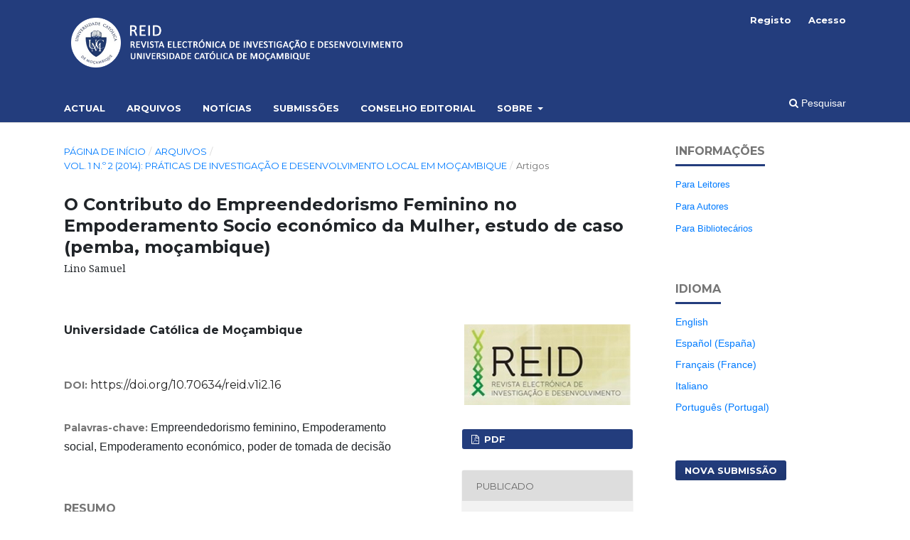

--- FILE ---
content_type: text/html; charset=utf-8
request_url: https://reid.ucm.ac.mz/index.php/reid/article/view/16?articlesBySameAuthorPage=6
body_size: 7739
content:
<!DOCTYPE html>
<html lang="pt-PT" xml:lang="pt-PT">
<head>
	<meta charset="utf-8">
	<meta name="viewport" content="width=device-width, initial-scale=1.0">
	<title>
		O Contributo do Empreendedorismo Feminino no Empoderamento Socio económico da Mulher, estudo de caso (pemba, moçambique): Lino Samuel
							| Revista Electrónica de Investigação e Desenvolvimento
			</title>

	
<link rel="icon" href="https://reid.ucm.ac.mz/public/journals/1/favicon_pt_PT.png">
<meta name="generator" content="Open Journal Systems 3.3.0.16">
<meta name="gs_meta_revision" content="1.1"/>
<meta name="citation_journal_title" content="Revista Electrónica de Investigação e Desenvolvimento"/>
<meta name="citation_journal_abbrev" content="Rev. electrón. investig. desenvolv"/>
<meta name="citation_issn" content="2310-0036"/> 
<meta name="citation_author" content="Universidade Católica  de Moçambique"/>
<meta name="citation_title" content="O Contributo do Empreendedorismo Feminino no Empoderamento Socio económico da Mulher, estudo de caso (pemba, moçambique): Lino Samuel"/>
<meta name="citation_language" content="pt"/>
<meta name="citation_date" content="2014"/>
<meta name="citation_volume" content="1"/>
<meta name="citation_issue" content="2"/>
<meta name="citation_doi" content="10.70634/reid.v1i2.16"/>
<meta name="citation_abstract_html_url" content="https://reid.ucm.ac.mz/index.php/reid/article/view/16"/>
<meta name="citation_keywords" xml:lang="pt" content="Empreendedorismo feminino"/>
<meta name="citation_keywords" xml:lang="pt" content="Empoderamento social"/>
<meta name="citation_keywords" xml:lang="pt" content="Empoderamento económico"/>
<meta name="citation_keywords" xml:lang="pt" content="poder de tomada de decisão"/>
<meta name="citation_pdf_url" content="https://reid.ucm.ac.mz/index.php/reid/article/download/16/16"/>
<link rel="schema.DC" href="http://purl.org/dc/elements/1.1/" />
<meta name="DC.Creator.PersonalName" content="Universidade Católica  de Moçambique"/>
<meta name="DC.Date.created" scheme="ISO8601" content="2022-11-01"/>
<meta name="DC.Date.dateSubmitted" scheme="ISO8601" content="2022-11-01"/>
<meta name="DC.Date.issued" scheme="ISO8601" content="2013-11-01"/>
<meta name="DC.Date.modified" scheme="ISO8601" content="2022-11-01"/>
<meta name="DC.Description" xml:lang="pt" content="A pesquisa tem como tema de estudo “O Contributo do Empreendedorismo Feminino no Empoderamento socioeconómico da mulher. Para este tema foi formulado o seguinte problema “Como um grupo de mulheres empreendedoras dão sentido às suas práticas de empoderamento social e económico?” Assim, para responder ao problema foram traçados os seguintes objectivos: objectivo geral: compreender, interpretar e analisar o sentido que as mulheres empreendedoras atribuem às práticas de empoderamento social e económico e como objectivos específicos: identificar as concepções de empreendedorismo de um grupo de mulheres; compreender o sentido que um grupo de mulheres atribui às suas práticas de empoderamento social e económico; identificar alguns elementos sócio-económico que relacionam com às práticas empreendedoras destas mulheres. Este estudo adoptou o método de estudo de caso que é classificado como pesquisa qualitativa interpretativa. Após a realização do estudo chegou as seguintes conclusões: o aumento do rendimento económico trouxe também vantagens sociais para as empreendedoras porque ganharam mais autonomia, consideração dentro da família assim na sociedade, adquiriram o direito de participar nos assuntos familiares, nos fóruns sociais e governamentais."/>
<meta name="DC.Format" scheme="IMT" content="application/pdf"/>
<meta name="DC.Identifier" content="16"/>
<meta name="DC.Identifier.DOI" content="10.70634/reid.v1i2.16"/>
<meta name="DC.Identifier.URI" content="https://reid.ucm.ac.mz/index.php/reid/article/view/16"/>
<meta name="DC.Language" scheme="ISO639-1" content="pt"/>
<meta name="DC.Rights" content="Direitos de Autor (c) 2022 Revista Electrónica de Investigação e Desenvolvimento"/>
<meta name="DC.Rights" content=""/>
<meta name="DC.Source" content="Revista Electrónica de Investigação e Desenvolvimento"/>
<meta name="DC.Source.ISSN" content="2310-0036"/>
<meta name="DC.Source.Issue" content="2"/>
<meta name="DC.Source.Volume" content="1"/>
<meta name="DC.Source.URI" content="https://reid.ucm.ac.mz/index.php/reid"/>
<meta name="DC.Subject" xml:lang="pt" content="Empreendedorismo feminino"/>
<meta name="DC.Subject" xml:lang="pt" content="Empoderamento social"/>
<meta name="DC.Subject" xml:lang="pt" content="Empoderamento económico"/>
<meta name="DC.Subject" xml:lang="pt" content="poder de tomada de decisão"/>
<meta name="DC.Title" content="O Contributo do Empreendedorismo Feminino no Empoderamento Socio económico da Mulher, estudo de caso (pemba, moçambique): Lino Samuel"/>
<meta name="DC.Type" content="Text.Serial.Journal"/>
<meta name="DC.Type.articleType" content="Artigos"/>
<link rel="alternate" type="application/atom+xml" href="https://reid.ucm.ac.mz/index.php/reid/gateway/plugin/AnnouncementFeedGatewayPlugin/atom">
<link rel="alternate" type="application/rdf+xml" href="https://reid.ucm.ac.mz/index.php/reid/gateway/plugin/AnnouncementFeedGatewayPlugin/rss">
<link rel="alternate" type="application/rss+xml" href="https://reid.ucm.ac.mz/index.php/reid/gateway/plugin/AnnouncementFeedGatewayPlugin/rss2">
	<link rel="stylesheet" href="https://reid.ucm.ac.mz/index.php/reid/$$$call$$$/page/page/css?name=stylesheet" type="text/css" /><link rel="stylesheet" href="https://reid.ucm.ac.mz/lib/pkp/styles/fontawesome/fontawesome.css?v=3.3.0.16" type="text/css" /><link rel="stylesheet" href="https://reid.ucm.ac.mz/plugins/themes/customUCM/libs/bootstrap.min.css?v=3.3.0.16" type="text/css" /><link rel="stylesheet" href="//fonts.googleapis.com/css?family=Montserrat:400,700|Noto+Serif:400,400i,700,700i" type="text/css" />
</head>
<body class="pkp_page_article pkp_op_view has_site_logo" dir="ltr">

	<div class="pkp_structure_page">

				<header class="pkp_structure_head" id="headerNavigationContainer" role="banner">
						
 <nav class="cmp_skip_to_content" aria-label="Ir para os links de conteúdo">
	<a href="#pkp_content_main">Saltar para conteúdo principal</a>
	<a href="#siteNav">Saltar para menu de navegação principal</a>
		<a href="#pkp_content_footer">Saltar para rodapé do site</a>
</nav>

			<div class="pkp_head_wrapper">

				<div class="pkp_site_name_wrapper">
					<button class="pkp_site_nav_toggle">
						<span>Open Menu</span>
					</button>
										<div class="pkp_site_name">
																<a href="						https://reid.ucm.ac.mz/index.php/reid/index
					" class="is_img">
							<img src="https://reid.ucm.ac.mz/public/journals/1/pageHeaderLogoImage_pt_PT.png" width="1300" height="200"  />
						</a>
										</div>
				</div>

				
				<nav class="pkp_site_nav_menu" aria-label="Navegação no Site">
					<a id="siteNav"></a>
					<div class="pkp_navigation_primary_row">
						<div class="pkp_navigation_primary_wrapper">
																				<ul id="navigationPrimary" class="pkp_navigation_primary pkp_nav_list">
								<li class="">
				<a href="https://reid.ucm.ac.mz/index.php/reid/issue/current">
					Actual
				</a>
							</li>
								<li class="">
				<a href="https://reid.ucm.ac.mz/index.php/reid/issue/archive">
					Arquivos
				</a>
							</li>
								<li class="">
				<a href="https://reid.ucm.ac.mz/index.php/reid/announcement">
					Notícias
				</a>
							</li>
								<li class="">
				<a href="https://reid.ucm.ac.mz/index.php/reid/about/submissions">
					Submissões
				</a>
							</li>
								<li class="">
				<a href="https://reid.ucm.ac.mz/index.php/reid/about/editorialTeam">
					Conselho Editorial
				</a>
							</li>
								<li class="">
				<a href="https://reid.ucm.ac.mz/index.php/reid/about">
					Sobre
				</a>
									<ul>
																					<li class="">
									<a href="https://reid.ucm.ac.mz/index.php/reid/about">
										Sobre a Revista
									</a>
								</li>
																												<li class="">
									<a href="https://reid.ucm.ac.mz/index.php/reid/about/contact">
										Contacto
									</a>
								</li>
																		</ul>
							</li>
			</ul>

				

																						<div class="pkp_navigation_search_wrapper">
									<a href="https://reid.ucm.ac.mz/index.php/reid/search" class="pkp_search pkp_search_desktop">
										<span class="fa fa-search" aria-hidden="true"></span>
										Pesquisar
									</a>
								</div>
													</div>
					</div>
					<div class="pkp_navigation_user_wrapper" id="navigationUserWrapper">
							<ul id="navigationUser" class="pkp_navigation_user pkp_nav_list">
								<li class="profile">
				<a href="https://reid.ucm.ac.mz/index.php/reid/user/register">
					Registo
				</a>
							</li>
								<li class="profile">
				<a href="https://reid.ucm.ac.mz/index.php/reid/login">
					Acesso
				</a>
							</li>
										</ul>

					</div>
				</nav>
			</div><!-- .pkp_head_wrapper -->
		</header><!-- .pkp_structure_head -->

						<div class="pkp_structure_content has_sidebar">
			<div class="pkp_structure_main" role="main">
				<a id="pkp_content_main"></a>

<div class="page page_article">
			<nav class="cmp_breadcrumbs" role="navigation" aria-label="Está aqui:">
	<ol>
		<li>
			<a href="https://reid.ucm.ac.mz/index.php/reid/index">
				Página de Início
			</a>
			<span class="separator">/</span>
		</li>
		<li>
			<a href="https://reid.ucm.ac.mz/index.php/reid/issue/archive">
				Arquivos
			</a>
			<span class="separator">/</span>
		</li>
					<li>
				<a href="https://reid.ucm.ac.mz/index.php/reid/issue/view/2">
					Vol. 1 N.º 2 (2014): Práticas de Investigação e Desenvolvimento Local em Moçambique
				</a>
				<span class="separator">/</span>
			</li>
				<li class="current" aria-current="page">
			<span aria-current="page">
									Artigos
							</span>
		</li>
	</ol>
</nav>
	
		  	 <article class="obj_article_details">

		
	<h1 class="page_title">
		O Contributo do Empreendedorismo Feminino no Empoderamento Socio económico da Mulher, estudo de caso (pemba, moçambique)
	</h1>

			<h2 class="subtitle">
			Lino Samuel
		</h2>
	
	<div class="row">
		<div class="main_entry">

							<section class="item authors">
					<h2 class="pkp_screen_reader">Autores</h2>
					<ul class="authors">
											<li>
							<span class="name">
								Universidade Católica  de Moçambique
							</span>
																				</li>
										</ul>
				</section>
			
																												<section class="item doi">
						<h2 class="label">
														DOI:
						</h2>
						<span class="value">
							<a href="https://doi.org/10.70634/reid.v1i2.16">
								https://doi.org/10.70634/reid.v1i2.16
							</a>
						</span>
					</section>
							
									<section class="item keywords">
				<h2 class="label">
										Palavras-chave:
				</h2>
				<span class="value">
											Empreendedorismo feminino, 											Empoderamento social, 											Empoderamento económico, 											poder de tomada de decisão									</span>
			</section>
			
										<section class="item abstract">
					<h2 class="label">Resumo</h2>
					<p>A pesquisa tem como tema de estudo “O Contributo do Empreendedorismo Feminino no Empoderamento socioeconómico da mulher. Para este tema foi formulado o seguinte problema “Como um grupo de mulheres empreendedoras dão sentido às suas práticas de empoderamento social e económico?” Assim, para responder ao problema foram traçados os seguintes objectivos: objectivo geral: compreender, interpretar e analisar o sentido que as mulheres empreendedoras atribuem às práticas de empoderamento social e económico e como objectivos específicos: identificar as concepções de empreendedorismo de um grupo de mulheres; compreender o sentido que um grupo de mulheres atribui às suas práticas de empoderamento social e económico; identificar alguns elementos sócio-económico que relacionam com às práticas empreendedoras destas mulheres. Este estudo adoptou o método de estudo de caso que é classificado como pesquisa qualitativa interpretativa. Após a realização do estudo chegou as seguintes conclusões: o aumento do rendimento económico trouxe também vantagens sociais para as empreendedoras porque ganharam mais autonomia, consideração dentro da família assim na sociedade, adquiriram o direito de participar nos assuntos familiares, nos fóruns sociais e governamentais.</p>
				</section>
			
			

																			
						
		</div><!-- .main_entry -->

		<div class="entry_details">

										<div class="item cover_image">
					<div class="sub_item">
																				<img
								src="https://reid.ucm.ac.mz/public/journals/1/submission_16_16_coverImage_pt_PT.png"
								alt=""
							>
											</div>
				</div>
			
										<div class="item galleys">
					<h2 class="pkp_screen_reader">
						Downloads
					</h2>
					<ul class="value galleys_links">
													<li>
								
	
							

<a class="obj_galley_link pdf" href="https://reid.ucm.ac.mz/index.php/reid/article/view/16/16">

		
	PDF

	</a>
							</li>
											</ul>
				</div>
						
						<div class="item published">
				<section class="sub_item">
					<h2 class="label">
						Publicado
					</h2>
					<div class="value">
																			<span>01-11-2022</span>
																	</div>
				</section>
							</div>
			
						
										<div class="item issue">

											<section class="sub_item">
							<h2 class="label">
								Edição
							</h2>
							<div class="value">
								<a class="title" href="https://reid.ucm.ac.mz/index.php/reid/issue/view/2">
									Vol. 1 N.º 2 (2014): Práticas de Investigação e Desenvolvimento Local em Moçambique
								</a>
							</div>
						</section>
					
											<section class="sub_item">
							<h2 class="label">
								Secção
							</h2>
							<div class="value">
								Artigos
							</div>
						</section>
					
									</div>
			
															
						
			

		</div><!-- .entry_details -->
	</div><!-- .row -->

</article>

	<div id="articlesBySimilarityList">
				<h3>
			<a name="articlesBySimilarity">Artigos Similares</a>
		</h3>
		<ul>

											
				<li>
											Universidade Católica  de Moçambique,
										<a href="https://reid.ucm.ac.mz/index.php/reid/article/view/46">
						O COOPERATIVISMO COMO FATOR DO DESENVOLVIMENTO ECONÓMICO E SOCIAL: POTENCIALIDADES, OPORTUNIDADES E DESAFIOS - ESTUDO DE CASO (METUGE, MOÇAMBIQUE)
					</a>
					,
					<a href="https://reid.ucm.ac.mz/index.php/reid/issue/view/4">
						Revista Electrónica de Investigação e Desenvolvimento: Vol. 1 N.º 4 (2015): Recursos Naturais e Políticas Económicas: Impactos ambientais e Sustentabilidade Social
					</a>
									</li>
											
				<li>
											Universidade Católica  de Moçambique,
										<a href="https://reid.ucm.ac.mz/index.php/reid/article/view/57">
						PRÁTICAS COMUNITÁRIAS DE MEDIAÇÃO SOCIAL ESTUDO DE CASO - BAIRRO DE MUTAUANHA NAMPULA
					</a>
					,
					<a href="https://reid.ucm.ac.mz/index.php/reid/issue/view/5">
						Revista Electrónica de Investigação e Desenvolvimento: Vol. 1 N.º 5 (2015): O Papel da Universidade no Processo de Pacificação, Reconciliação, Democratização e Desenvolvimento da Sociedade
					</a>
									</li>
											
				<li>
											Universidade Católica  de Moçambique,
										<a href="https://reid.ucm.ac.mz/index.php/reid/article/view/80">
						A PEDAGOGIA SOCIAL E O TURISMO SOCIAL: INTERFACES
					</a>
					,
					<a href="https://reid.ucm.ac.mz/index.php/reid/issue/view/8">
						Revista Electrónica de Investigação e Desenvolvimento: Vol. 1 N.º 8 (2017): Turismo Sustentável, Desenvolvimento Socioeconómico, tecnológico e ambiental: Desafios e Oportunidades para Moçambique
					</a>
									</li>
											
				<li>
											Universidade Católica  de Moçambique,
										<a href="https://reid.ucm.ac.mz/index.php/reid/article/view/8">
						O Turismo como Estratégia Privilegiada para promover um Desenvolvimento Social Inclusivo - Estudo multi-caso (Pemba, Moçambique)
					</a>
					,
					<a href="https://reid.ucm.ac.mz/index.php/reid/issue/view/1">
						Revista Electrónica de Investigação e Desenvolvimento: Vol. 1 N.º 1 (2013): Cooperação Internacional e Desenvolvimento em Moçambique
					</a>
									</li>
											
				<li>
											Universidade Católica  de Moçambique,
										<a href="https://reid.ucm.ac.mz/index.php/reid/article/view/110">
						A Percepção do Impacto Social da Marca como um Factor de Decisão de Compra
					</a>
					,
					<a href="https://reid.ucm.ac.mz/index.php/reid/issue/view/11">
						Revista Electrónica de Investigação e Desenvolvimento: Vol. 2 N.º 9 (2018): Ciência, Tecnologia e Inovação: Cenários, Morfologias e Desafios
					</a>
									</li>
											
				<li>
											Universidade Católica de Moçambique,
										<a href="https://reid.ucm.ac.mz/index.php/reid/article/view/610">
						Desnutrição infantil e o futuro de Moçambique: Como a falta de nutrição afecta o desenvolvimento económico e social
					</a>
					,
					<a href="https://reid.ucm.ac.mz/index.php/reid/issue/view/34">
						Revista Electrónica de Investigação e Desenvolvimento: Vol. 4 N.º 16 (2025): Estudos com enfoque no desenvolvimento: perspectivas a partir dos estudos de desenvolvimento, da educação,  da economia, da comunicação e dos recursos humanos
					</a>
									</li>
											
				<li>
											Universidade Católica  de Moçambique,
										<a href="https://reid.ucm.ac.mz/index.php/reid/article/view/14">
						O Conselho de Escola como espaço de participação da comunidade
					</a>
					,
					<a href="https://reid.ucm.ac.mz/index.php/reid/issue/view/2">
						Revista Electrónica de Investigação e Desenvolvimento: Vol. 1 N.º 2 (2014): Práticas de Investigação e Desenvolvimento Local em Moçambique
					</a>
									</li>
											
				<li>
											Universidade Católica  de Moçambique,
										<a href="https://reid.ucm.ac.mz/index.php/reid/article/view/273">
						Comunidade e cidadania versus terra e recursos naturais - reflexão desde a nova Política de Terras e a sustentabilidade
					</a>
					,
					<a href="https://reid.ucm.ac.mz/index.php/reid/issue/view/22">
						Revista Electrónica de Investigação e Desenvolvimento: Vol. 1 N.º 14 (2023): O papel da educação, comunicação, das ciências sociais, de saúde, das ciências económicas, engenharias e das tecnologias, na promoção do desenvolvimento do capital humano e da garantia dos direitos das comunidades locais, em prol do desenvolvimento sustentável.
					</a>
									</li>
											
				<li>
											Universidade Católica  de Moçambique,
										<a href="https://reid.ucm.ac.mz/index.php/reid/article/view/113">
						Empreendedorismo Académico: Relato de Uma Experiência Em Um Centro de Recursos da Universidade Rovuma
					</a>
					,
					<a href="https://reid.ucm.ac.mz/index.php/reid/issue/view/12">
						Revista Electrónica de Investigação e Desenvolvimento: Vol. 1 N.º 10 (2019): Ciberespaço, Economia, Identidade e Desenvolvimento Corporativo
					</a>
									</li>
											
				<li>
											Universidade Católica de Moçambique,
										<a href="https://reid.ucm.ac.mz/index.php/reid/article/view/1">
						O papel do Ensino Superior no quadro do Desenvolvimento em Moçambique 
					</a>
					,
					<a href="https://reid.ucm.ac.mz/index.php/reid/issue/view/1">
						Revista Electrónica de Investigação e Desenvolvimento: Vol. 1 N.º 1 (2013): Cooperação Internacional e Desenvolvimento em Moçambique
					</a>
									</li>
					</ul>
		<p id="articlesBySimilarityPages">
			<strong>1</strong>&nbsp;<a href="https://reid.ucm.ac.mz/index.php/reid/article/view/16?articlesBySimilarityPage=2#articlesBySimilarity">2</a>&nbsp;<a href="https://reid.ucm.ac.mz/index.php/reid/article/view/16?articlesBySimilarityPage=3#articlesBySimilarity">3</a>&nbsp;<a href="https://reid.ucm.ac.mz/index.php/reid/article/view/16?articlesBySimilarityPage=4#articlesBySimilarity">4</a>&nbsp;<a href="https://reid.ucm.ac.mz/index.php/reid/article/view/16?articlesBySimilarityPage=5#articlesBySimilarity">5</a>&nbsp;<a href="https://reid.ucm.ac.mz/index.php/reid/article/view/16?articlesBySimilarityPage=6#articlesBySimilarity">6</a>&nbsp;<a href="https://reid.ucm.ac.mz/index.php/reid/article/view/16?articlesBySimilarityPage=7#articlesBySimilarity">7</a>&nbsp;<a href="https://reid.ucm.ac.mz/index.php/reid/article/view/16?articlesBySimilarityPage=2#articlesBySimilarity">&gt;</a>&nbsp;<a href="https://reid.ucm.ac.mz/index.php/reid/article/view/16?articlesBySimilarityPage=7#articlesBySimilarity">&gt;&gt;</a>&nbsp;
		</p>
		<p id="articlesBySimilaritySearch">
						Também poderá <a href="https://reid.ucm.ac.mz/index.php/reid/search/search?query=empreendedorismo%20feminino%20empoderamento%20social%20econ%C3%B3mico%20poder%20tomada%20decis%C3%A3o">iniciar uma pesquisa avançada de similaridade</a> para este artigo.
		</p>
	</div>
<div id="articlesBySameAuthorList">
						<h3>Artigos mais lidos do(s) mesmo(s) autor(es)</h3>

			<ul>
																													<li>
													Universidade Católica  de Moçambique,
												<a href="https://reid.ucm.ac.mz/index.php/reid/article/view/61">
							A EDUCAÇÃO INCLUSIVA NA UNIVERSIDADE
						</a>,
						<a href="https://reid.ucm.ac.mz/index.php/reid/issue/view/6">
							Revista Electrónica de Investigação e Desenvolvimento: Vol. 1 N.º 6 (2016): Ensino Superior em Moçambique: o perfil formativo e profissional
						</a>
					</li>
																													<li>
													Universidade Católica de Moçambique,
												<a href="https://reid.ucm.ac.mz/index.php/reid/article/view/441">
							OS CONTORNOS DA EDUCAÇÃO SOCIAL &amp; CIDADANIA - REFLEXÃO SOBRE CAUSAS DA FRACA ADESÃO AOS CENTROS DE VACINAÇÃO CONTRA A COVID-19
						</a>,
						<a href="https://reid.ucm.ac.mz/index.php/reid/issue/view/28">
							Revista Electrónica de Investigação e Desenvolvimento: Vol. 15 N.º 02 (2024):  O papel das confissões religiosas, da cooperação internacional e das instituições do ensino superior na promoção da fraternidade, do diálogo, da reconciliação e na protecção da casa comum e garantia dos direitos das comunidades, em prol do desenvolvimento sustentável
						</a>
					</li>
																													<li>
													Universidade Católica  de Moçambique,
												<a href="https://reid.ucm.ac.mz/index.php/reid/article/view/44">
							A GESTÃO DO RISCO DE INUNDAÇÕES EM PORTUGAL A PARTIR DA TRANSPOSIÇÃO DA DIRECTIVA EUROPEIA 2007/60/CE
						</a>,
						<a href="https://reid.ucm.ac.mz/index.php/reid/issue/view/4">
							Revista Electrónica de Investigação e Desenvolvimento: Vol. 1 N.º 4 (2015): Recursos Naturais e Políticas Económicas: Impactos ambientais e Sustentabilidade Social
						</a>
					</li>
																													<li>
													Universidade Católica  de Moçambique,
												<a href="https://reid.ucm.ac.mz/index.php/reid/article/view/6">
							Google Earth como Ferramenta Didáctica - Um estudo de caso numa Escola Secundária
						</a>,
						<a href="https://reid.ucm.ac.mz/index.php/reid/issue/view/1">
							Revista Electrónica de Investigação e Desenvolvimento: Vol. 1 N.º 1 (2013): Cooperação Internacional e Desenvolvimento em Moçambique
						</a>
					</li>
																													<li>
													Universidade Católica  de Moçambique,
												<a href="https://reid.ucm.ac.mz/index.php/reid/article/view/77">
							Sistema de Créditos Académicos e Mobilidade dos Estudantes nas Instituições de Ensino Superior em Sofala
						</a>,
						<a href="https://reid.ucm.ac.mz/index.php/reid/issue/view/7">
							Revista Electrónica de Investigação e Desenvolvimento: Vol. 1 N.º 7 (2016): A Avaliação da Qualidade no Ensino Superior: experiências e desafios
						</a>
					</li>
																													<li>
													Universidade Católica  de Moçambique,
												<a href="https://reid.ucm.ac.mz/index.php/reid/article/view/20">
							O Conceito de “Sociedade Aberta” no Pensamento de Karl Raimund Popper
						</a>,
						<a href="https://reid.ucm.ac.mz/index.php/reid/issue/view/2">
							Revista Electrónica de Investigação e Desenvolvimento: Vol. 1 N.º 2 (2014): Práticas de Investigação e Desenvolvimento Local em Moçambique
						</a>
					</li>
																													<li>
													Universidade Católica  de Moçambique,
												<a href="https://reid.ucm.ac.mz/index.php/reid/article/view/143">
							Covid-19 e suas Implicações em Moçambique: uma Análise Antropo-sociológica
						</a>,
						<a href="https://reid.ucm.ac.mz/index.php/reid/issue/view/15">
							Revista Electrónica de Investigação e Desenvolvimento: Vol. 2 N.º 11 (2020): Ciência e Tecnologia e Papel da Comunicação, das Instituições de Ensino e das Confissões Religiosas na Prevenção e Combate de Pandemias: Um Olhar Sobre os Horizontes da Dinâmica Social no Contexto do &quot;Novo Normal&quot;
						</a>
					</li>
																													<li>
													Universidade Católica  de Moçambique,
												<a href="https://reid.ucm.ac.mz/index.php/reid/article/view/31">
							OS DESAFIOS LEGAIS PARA A INSERÇÃO DOS RECÉM GRADUADOS NO MERCADO DE TRABALHO – O CONTRATO DE APRENDIZAGEM
						</a>,
						<a href="https://reid.ucm.ac.mz/index.php/reid/issue/view/3">
							Revista Electrónica de Investigação e Desenvolvimento: Vol. 2 N.º 3 (2014): Transições: entre o Ensino Secundário, o Ensino Superior e o Mercado de Trabalho
						</a>
					</li>
																													<li>
													Universidade Católica  de Moçambique,
												<a href="https://reid.ucm.ac.mz/index.php/reid/article/view/131">
							Science, technology, engineering and math education versus collaborative higher education methodologies: challenges, opportunities and limitations
						</a>,
						<a href="https://reid.ucm.ac.mz/index.php/reid/issue/view/14">
							Revista Electrónica de Investigação e Desenvolvimento: Vol. 1 N.º 11 (2020): IV CONGRESSO INTERNACIONAL DA UCM “AS PRÁTICAS PEDAGÓGICAS NO ENSINO SUPERIOR: EXPERIÊNCIAS E DESAFIOS”
						</a>
					</li>
																													<li>
													Universidade Católica  de Moçambique,
												<a href="https://reid.ucm.ac.mz/index.php/reid/article/view/158">
							Desafios da educação básica para a mitigação da problemática ambiental causada pela mineração artesanal em Manica
						</a>,
						<a href="https://reid.ucm.ac.mz/index.php/reid/issue/view/18">
							Revista Electrónica de Investigação e Desenvolvimento: Vol. 1 N.º 13 (2022): Educação, Turismo, Direito, Justiça e Paz; Ciências de comunicação, mudanças climáticas e Boa governação e desenvolvimento sustentável
						</a>
					</li>
							</ul>
			<div id="articlesBySameAuthorPages">
				<a href="https://reid.ucm.ac.mz/index.php/reid/article/view/16?articlesBySameAuthorPage=1#articlesBySameAuthor">&lt;&lt;</a>&nbsp;<a href="https://reid.ucm.ac.mz/index.php/reid/article/view/16?articlesBySameAuthorPage=5#articlesBySameAuthor">&lt;</a>&nbsp;<a href="https://reid.ucm.ac.mz/index.php/reid/article/view/16?articlesBySameAuthorPage=1#articlesBySameAuthor">1</a>&nbsp;<a href="https://reid.ucm.ac.mz/index.php/reid/article/view/16?articlesBySameAuthorPage=2#articlesBySameAuthor">2</a>&nbsp;<a href="https://reid.ucm.ac.mz/index.php/reid/article/view/16?articlesBySameAuthorPage=3#articlesBySameAuthor">3</a>&nbsp;<a href="https://reid.ucm.ac.mz/index.php/reid/article/view/16?articlesBySameAuthorPage=4#articlesBySameAuthor">4</a>&nbsp;<a href="https://reid.ucm.ac.mz/index.php/reid/article/view/16?articlesBySameAuthorPage=5#articlesBySameAuthor">5</a>&nbsp;<strong>6</strong>&nbsp;<a href="https://reid.ucm.ac.mz/index.php/reid/article/view/16?articlesBySameAuthorPage=7#articlesBySameAuthor">7</a>&nbsp;<a href="https://reid.ucm.ac.mz/index.php/reid/article/view/16?articlesBySameAuthorPage=8#articlesBySameAuthor">8</a>&nbsp;<a href="https://reid.ucm.ac.mz/index.php/reid/article/view/16?articlesBySameAuthorPage=9#articlesBySameAuthor">9</a>&nbsp;<a href="https://reid.ucm.ac.mz/index.php/reid/article/view/16?articlesBySameAuthorPage=10#articlesBySameAuthor">10</a>&nbsp;<a href="https://reid.ucm.ac.mz/index.php/reid/article/view/16?articlesBySameAuthorPage=7#articlesBySameAuthor">&gt;</a>&nbsp;<a href="https://reid.ucm.ac.mz/index.php/reid/article/view/16?articlesBySameAuthorPage=23#articlesBySameAuthor">&gt;&gt;</a>&nbsp;
			</div>
			</div>


</div><!-- .page -->

	</div><!-- pkp_structure_main -->

									<div class="pkp_structure_sidebar left" role="complementary" aria-label="Barra Lateral">
				<div class="pkp_block block_information">
	<h2 class="title">Informações</h2>
	<div class="content">
		<ul>
							<li>
					<a href="https://reid.ucm.ac.mz/index.php/reid/information/readers">
						Para Leitores
					</a>
				</li>
										<li>
					<a href="https://reid.ucm.ac.mz/index.php/reid/information/authors">
						Para Autores
					</a>
				</li>
										<li>
					<a href="https://reid.ucm.ac.mz/index.php/reid/information/librarians">
						Para Bibliotecários
					</a>
				</li>
					</ul>
	</div>
</div>
<div class="pkp_block block_language">
	<h2 class="title">
		Idioma
	</h2>

	<div class="content">
		<ul>
							<li class="locale_en_US" lang="en-US">
					<a href="https://reid.ucm.ac.mz/index.php/reid/user/setLocale/en_US?source=%2Findex.php%2Freid%2Farticle%2Fview%2F16%3FarticlesBySameAuthorPage%3D6">
						English
					</a>
				</li>
							<li class="locale_es_ES" lang="es-ES">
					<a href="https://reid.ucm.ac.mz/index.php/reid/user/setLocale/es_ES?source=%2Findex.php%2Freid%2Farticle%2Fview%2F16%3FarticlesBySameAuthorPage%3D6">
						Español (España)
					</a>
				</li>
							<li class="locale_fr_FR" lang="fr-FR">
					<a href="https://reid.ucm.ac.mz/index.php/reid/user/setLocale/fr_FR?source=%2Findex.php%2Freid%2Farticle%2Fview%2F16%3FarticlesBySameAuthorPage%3D6">
						Français (France)
					</a>
				</li>
							<li class="locale_it_IT" lang="it-IT">
					<a href="https://reid.ucm.ac.mz/index.php/reid/user/setLocale/it_IT?source=%2Findex.php%2Freid%2Farticle%2Fview%2F16%3FarticlesBySameAuthorPage%3D6">
						Italiano
					</a>
				</li>
							<li class="locale_pt_PT current" lang="pt-PT">
					<a href="https://reid.ucm.ac.mz/index.php/reid/user/setLocale/pt_PT?source=%2Findex.php%2Freid%2Farticle%2Fview%2F16%3FarticlesBySameAuthorPage%3D6">
						Português (Portugal)
					</a>
				</li>
					</ul>
	</div>
</div><!-- .block_language -->
<div class="pkp_block block_make_submission">
	<h2 class="pkp_screen_reader">
		Nova Submissão
	</h2>

	<div class="content">
		<a class="block_make_submission_link" href="https://reid.ucm.ac.mz/index.php/reid/about/submissions">
			Nova Submissão
		</a>
	</div>
</div>

			</div><!-- pkp_sidebar.left -->
			</div><!-- pkp_structure_content -->

<div class="pkp_structure_footer_wrapper" role="contentinfo">
	<a id="pkp_content_footer"></a>

	<div class="pkp_structure_footer">

		
		<!--<div class="pkp_brand_footer" role="complementary" style="font-size: 12px; line-height: 1.25; color: gray; text-align: justify;">
		<a href="https://reid.ucm.ac.mz/index.php/reid/about/aboutThisPublishingSystem">
				<img alt="Mais informação sobre o sistema de publicação, Plataforma e Fluxo de Trabalho do OJS/PKP." src="https://reid.ucm.ac.mz/templates/images/ojs_brand.png">
			</a>
		</div>-->
	</div>

</div><!-- pkp_structure_footer_wrapper -->

<div class="footer">
            <div class="container">
            <div class="row">
                <div class="col-lg-5 col-xs-12 about-company">
                <h6 class="text-uppercase">Revista Electrónica de Investigação e Desenvolvimento</h6>
				<p>ISSN: 2310-0036</p>
                <p class="pr-5 text-white-50">Esta revista oferece acesso livre imediato ao seu conteúdo, seguindo o princípio de que disponibilizar gratuitamente o conhecimento científico ao público proporciona maior democratização do conhecimento.</p>
                <p>
                <a href="https://www.facebook.com/unicatmoz" target="_blank"><i class="fa fa-facebook-square"></i></a>  <!-- mr-1 -->
                <a href="https://www.linkedin.com/company/universidade-cat-lica-de-mo-ambique" target="_blank"><i class="fa fa-linkedin-square"></i></a>
                <a href="https://twitter.com/ucm_online" target="_blank"><i class="fa fa-twitter-square"></i></a>
                <a href="https://www.youtube.com/user/ucmonlineacmz" target="_blank"><i class="fa fa-youtube-square"></i></a>
                </p>
                </div>
                <div class="col-lg-3 col-xs-12 links">
                <h6 class="mt-lg-0 mt-sm-3 text-uppercase"><b>Links Úteis</b></h6>
                    <ul class="m-0 p-0">
                    <li> <a href="http://repositorio.ucm.ac.mz/" target="_blank">Repositório Científico </a></li>
		    <li> <a href="https://bibliotecadigital.ucm.ac.mz/" target="_blank">Biblioteca Digital </a></li>
		    <li> <a href="https://portal.ucm.ac.mz/" target="_blank">Plataforma da UCM </a></li>
                    <li> <a href="https://estudante.ucm.ac.mz/" target="_blank">Portal de Estudante </a></li>
                    </ul>
                </div>
                <div class="col-lg-4 col-xs-12 location">
                <h6 class="mt-lg-0 mt-sm-4 text-uppercase"><b>Endereço</b></h6>
                <p>Rua Comandante Gaivão, Nº 688, Ponta-Gêa C.P. 821, Beira, Moçambique</p>
                <p class="mb-0"><i class="fa fa-phone mr-2" title="Tell"></i>(+258) 23324809</p>
                <p class="mb-0"><i class="fa fa-fax mr-2" title="Fax"></i>(+258) 23324858</p>
                <p class="mb-0"><i class="fa fa-envelope-o mr-2" title="Email"></i>reitoria@ucm.ac.mz</p>
                <p><i class="fa fa-globe mr-2" title="Website"></i> www.ucm.ac.mz</p>
                </div>
            </div>
            <div class="row mt-0">
                <div class="col copyright">
                <p class=""><small class="text-white-50">©2022 UCM Reid. All rights reserved.</small></p>
                </div>
            </div>
            </div>
            </div>

</div><!-- pkp_structure_page -->

<script src="https://reid.ucm.ac.mz/lib/pkp/lib/vendor/components/jquery/jquery.min.js?v=3.3.0.16" type="text/javascript"></script><script src="https://reid.ucm.ac.mz/lib/pkp/lib/vendor/components/jqueryui/jquery-ui.min.js?v=3.3.0.16" type="text/javascript"></script><script src="https://reid.ucm.ac.mz/lib/pkp/js/lib/jquery/plugins/jquery.tag-it.js?v=3.3.0.16" type="text/javascript"></script><script src="https://reid.ucm.ac.mz/plugins/themes/customUCM/libs/popper.min.js?v=3.3.0.16" type="text/javascript"></script><script src="https://reid.ucm.ac.mz/plugins/themes/default/js/lib/bootstrap/util.js?v=3.3.0.16" type="text/javascript"></script><script src="https://reid.ucm.ac.mz/plugins/themes/default/js/lib/bootstrap/dropdown.js?v=3.3.0.16" type="text/javascript"></script><script src="https://reid.ucm.ac.mz/plugins/themes/default/js/main.js?v=3.3.0.16" type="text/javascript"></script><script src="https://reid.ucm.ac.mz/plugins/themes/customUCM/libs/jquery.min.js?v=3.3.0.16" type="text/javascript"></script><script src="https://reid.ucm.ac.mz/plugins/themes/customUCM/libs/bootstrap.min.js?v=3.3.0.16" type="text/javascript"></script>


</body>
</html>
